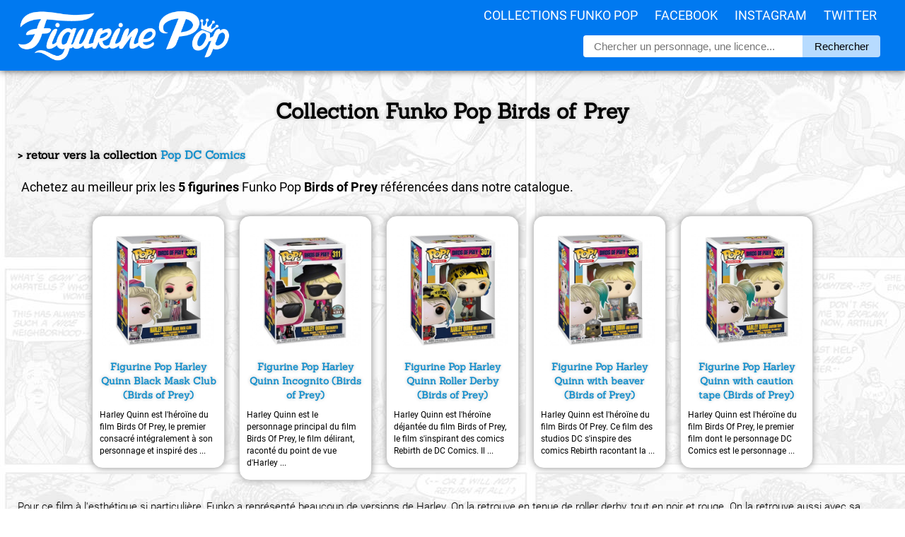

--- FILE ---
content_type: text/html; charset=UTF-8
request_url: https://figurinepop.com/collection-birds-of-prey-funko
body_size: 4064
content:




<!DOCTYPE html> 
<html lang="fr" xmlns:og="http://ogp.me/ns#">

<head>

  <meta charset="UTF-8" />
  <meta name="robots" content="INDEX, FOLLOW" />

  <title>Collection Funko Pop Birds of Prey au meilleur prix | Figurine Pop</title>

  <meta name="description" lang="fr" content="Découvrez et achetez les 5 figurines Funko Pop Birds of Prey listées sur notre site | Figurine Pop : site de référence depuis 2014" />

  <meta property="og:site_name" content="Figurine Pop Funko"/>
  <meta property="og:description" content="Pour ce film à l'esthétique si particulière, Funko a..."/>
  <meta property="og:title" content="Collection Birds of Prey | Funko Pop"/>
  <meta property="og:type" content="article"/>
  <meta property="og:url" content="https://figurinepop.com/collection-birds-of-prey-funko"/>

  <meta name="twitter:card" content="summary" />
  <meta name="twitter:site" content="@figurinepop" />
  <meta name="twitter:title" content="Collection Birds of Prey" />
  <meta name="twitter:description" content="Pour ce film à l'esthétique si particulière, Funko a représenté beaucoup de versions de Harley. On la retrouve en tenue de..." />

  <link rel="canonical" href="https://figurinepop.com/collection-birds-of-prey-funko" />

  <meta name="viewport" content="width=device-width, initial-scale=1.0, maximum-scale=2.0" />

<link rel="stylesheet" type="text/css" href="/themes/aorakit-1B/style.css" media="screen" />

<!-- <link rel="me" href="https://twitter.com/figurinepop" /> -->

<!-- <script type="text/javascript" src="/themes/aorakit-1B/../default/js/jquery.js"></script> -->
<!-- <script type="text/javascript" src="https://code.jquery.com/jquery-1.11.0.js"></script> -->

<!--
<script type="text/javascript" src="https://ajax.googleapis.com/ajax/libs/jquery/3.5.1/jquery.min.js"></script>
<script type="text/javascript" src="/themes/aorakit-1B/../default/js/jquery.cookie.js"></script>
-->

<!--
<script type="text/javascript">
$(window).scroll(function(){
    if ($(window).width() >= 1440) {
	if ($(this).scrollTop() > 3000) {
		event.preventDefault();
		$("#PopUpListe").css({'display':'inline', 'transform': 'translate(0px, 0px)'});
	} else {
		$("#PopUpListe").css({'display':'inline', 'transform': 'translate(450px, 0px)'});
	}
    }
});
</script>
-->




<!-- CLICKY ANALYTICS -->

<script>var clicky_site_ids = clicky_site_ids || []; clicky_site_ids.push(100740322);</script>
<script async src="//static.getclicky.com/js"></script>

<!-- Pinterest Tag -->
<script>
!function(e){if(!window.pintrk){window.pintrk = function () {
window.pintrk.queue.push(Array.prototype.slice.call(arguments))};var
  n=window.pintrk;n.queue=[],n.version="3.0";var
  t=document.createElement("script");t.async=!0,t.src=e;var
  r=document.getElementsByTagName("script")[0];
  r.parentNode.insertBefore(t,r)}}("https://s.pinimg.com/ct/core.js");
pintrk('load', '2614361369354', {em: '<user_email_address>'});
pintrk('page');
</script>
<noscript>
<img height="1" width="1" style="display:none;" alt=""
  src="https://ct.pinterest.com/v3/?event=init&tid=2614361369354&pd[em]=<hashed_email_address>&noscript=1" />
</noscript>
<!-- end Pinterest Tag -->

<script>
pintrk('track', 'pagevisit');
</script>

<script src="https://analytics.ahrefs.com/analytics.js" data-key="eUxfQilNGFpTueaom3Bi2w" async></script>

<link rel="icon" type="image/x-icon" href="/favicon.ico" />

</head>

<body class="dc-category">

<div id="top">

<div id="top-centre">

<a href="/"><img id="logo" src="/public/theme/figurinepoplogoblanc.png" alt="Vos figurines Funko Pop moins cher" /></a>

<div id="menu">
<ul>
<li><a href="/liste-licences-funko">Collections Funko Pop</a>
<li><a href="https://www.facebook.com/FigurinePop/" target="_blank">Facebook</a>
<li><a href="https://www.instagram.com/FigurinePop/" target="_blank">Instagram</a>
<li><a href="https://www.twitter.com/FigurinePop/" target="_blank">Twitter</a>
</ul>
</div>

<div id="recherche-container">

<div id="recherche">

<form method="get" action="https://figurinepop.com">
<fieldset>
	
<input class="input" type="text" id="text" name="q" placeholder="Chercher un personnage, une licence..." value="" onfocus="this.value=''; " onblur= " if ( this.value=='' ) { this.value = ''; }" maxlength="255" size="10" />
<input value="Rechercher" type="submit" />

</fieldset>
</form>

</div> <!-- fin #recherche -->

</div> <!-- fin #recherche-container -->


<div id="menu-responsive">

<label for="toggle"><img alt="menu figurine pop" src="/public/theme/3-lines-ico.png" /></label>
<input type="checkbox" id="toggle">
<div class="main_pages">
<ul>
<li><a href="/liste-licences-funko">Collections Funko Pop</a>
<li><a href="https://www.facebook.com/FigurinePop/" target="_blank">Facebook</a>
<li><a href="https://www.instagram.com/FigurinePop/" target="_blank">Instagram</a>
<li><a href="https://www.twitter.com/FigurinePop/" target="_blank">Twitter</a>
</ul>
</div>

</div>


</div> <!-- fin #top-centre -->

</div> <!-- fin #top -->

<div id="page">

<div id="wrapper">

<div id="main">

  <div id="content">




    <h1>Collection Funko Pop Birds of Prey</h1>


    <div id="parentcategorie"><p>> retour vers la collection <a href="https://figurinepop.com/collection-dc-comics-funko">Pop DC Comics</a></p></div>




  


<div style="float:left; width:calc(100% - 20px*2); text-align:left; margin:0 20px;">


<p style="font-family:roboto; font-size:18px; line-height:25px;">Achetez au meilleur prix les <strong>5 figurines</strong> Funko Pop <strong>Birds of Prey</strong> référencées dans notre catalogue.</p>

<!-- <h2 style="font-size:20px;">Combien existe-t-il de figurines Pop Birds of Prey ?</h2>
<p style="font-family:roboto; line-height:22px;">Actuellement, <strong>5 figurines</strong> Funko Pop Birds of Prey sont référencées sur notre catalogue.</p> -->

</div>







<!--

  <div id="content-info">

    <p>Pour ce film à l'esthétique si particulière, Funko a représenté beaucoup de versions de Harley. On la retrouve en tenue de roller derby, tout en noir et rouge. On la retrouve aussi avec sa salopette dorée portée à la toute fin et son fameux mini-short accompagnée de son castor empaillé. Elle est aussi avec sa tenue argentée portée au club de Roman Sionis, ainsi que portant sa veste caution tape et enfin cette tenue très rétro avec chapeau et lunettes de soleil qu'elle porte pour braquer le commissariat. On retrouve aussi le méchant Roman Sionis avec deux élégants costumes, un blanc, un noir et doré. Enfin, on retrouve Black Canary avec sa batte de baseball et Huntress avec sa tenue toute noire et son arbalète.</p>
<p>Birds of Prey est un film produit par DC Comics et inspiré par les comics Renaissance des éditions DC Comics, se basant sur la vie d'Harley Quinn après qu'elle soit séparée du Joker et qu'elle ait décidé de reprendre une vie "normale". Malheureusement, les gangsters de la ville ont appris que cette dernière n'était plus sous la protection du Joker et veulent en profiter pour régler leurs comptes avec Harley. En particulier Roman Sionis. Alors elle fait un marché avec ce dernier, de retrouver la jeune fille qui lui a volé un précieux diamant et de la lui ramener. Malheureusement, elle va s'attacher à elle et décider de la protéger. Elle pourra compter sur l'aide inespérée de trois autres autres femmes qui ont leurs propres comptes à régler avec Roman Sionis.</p>
  </div>

-->



      <div id="p3294" class="post odd first" lang="fr" xml:lang="fr">

    
    
<div class="post-content">

<h2><a href="https://figurinepop.com/harley-quinn-black-mask-club-birds-of-prey-funko"><img src="/public/2020/10/.harleyquinnblackmask1box_s.jpg" alt="Figurine Pop Harley Quinn Black Mask Club (Birds of Prey)" />Figurine Pop Harley Quinn Black Mask Club (Birds of Prey)</a></h2>

<p>Harley Quinn est l'héroïne du film Birds Of Prey, le premier consacré intégralement à son personnage et inspiré des&nbsp;...</p>

<!--
<p class="post-cat">► Collection <a href="https://figurinepop.com/collection-birds-of-prey-funko">Pop Birds of Prey</a></p>
-->

</div> <!-- End .post-content -->

    

    
    </div> <!-- End #post -->

          <div id="p3293" class="post  " lang="fr" xml:lang="fr">

    
    
<div class="post-content">

<h2><a href="https://figurinepop.com/harley-quinn-incognito-birds-of-prey-funko"><img src="/public/2020/10/.harleyquinnincognito1box_s.jpg" alt="Figurine Pop Harley Quinn Incognito (Birds of Prey)" />Figurine Pop Harley Quinn Incognito (Birds of Prey)</a></h2>

<p>Harley Quinn est le personnage principal du film Birds Of Prey, le film délirant, raconté du point de vue d'Harley&nbsp;...</p>

<!--
<p class="post-cat">► Collection <a href="https://figurinepop.com/collection-birds-of-prey-funko">Pop Birds of Prey</a></p>
-->

</div> <!-- End .post-content -->

    

    
    </div> <!-- End #post -->

          <div id="p3289" class="post odd " lang="fr" xml:lang="fr">

    
    
<div class="post-content">

<h2><a href="https://figurinepop.com/harley-quinn-roller-derby-birds-of-prey-funko"><img src="/public/2020/10/.harleyquinnrollerderby1box_s.jpg" alt="Figurine Pop Harley Quinn Roller Derby (Birds of Prey)" />Figurine Pop Harley Quinn Roller Derby (Birds of Prey)</a></h2>

<p>Harley Quinn est l'héroïne déjantée du film Birds of Prey, le film s'inspirant des comics Rebirth de DC Comics. Il&nbsp;...</p>

<!--
<p class="post-cat">► Collection <a href="https://figurinepop.com/collection-birds-of-prey-funko">Pop Birds of Prey</a></p>
-->

</div> <!-- End .post-content -->

    

    
    </div> <!-- End #post -->

          <div id="p3132" class="post  " lang="fr" xml:lang="fr">

    
    
<div class="post-content">

<h2><a href="https://figurinepop.com/harley-quinn-with-beaver-birds-of-prey-funko"><img src="/public/2020/07/.harleyquinnbeaver1box_s.jpg" alt="Figurine Pop Harley Quinn with beaver (Birds of Prey)" />Figurine Pop Harley Quinn with beaver (Birds of Prey)</a></h2>

<p>Harley Quinn est l'héroïne du film Birds Of Prey. Ce film des studios DC s'inspire des comics Rebirth racontant la&nbsp;...</p>

<!--
<p class="post-cat">► Collection <a href="https://figurinepop.com/collection-birds-of-prey-funko">Pop Birds of Prey</a></p>
-->

</div> <!-- End .post-content -->

    

    
    </div> <!-- End #post -->

          <div id="p2795" class="post odd " lang="fr" xml:lang="fr">

    
    
<div class="post-content">

<h2><a href="https://figurinepop.com/harley-quinn-caution-tape-birds-of-prey-funko"><img src="/public/2020/01/.harleyquinncautiontape1box_s.jpg" alt="Figurine Pop Harley Quinn with caution tape (Birds of Prey)" />Figurine Pop Harley Quinn with caution tape (Birds of Prey)</a></h2>

<p>Harley Quinn est l'héroïne du film Birds Of Prey, le premier film dont le personnage DC Comics est le personnage&nbsp;...</p>

<!--
<p class="post-cat">► Collection <a href="https://figurinepop.com/collection-birds-of-prey-funko">Pop Birds of Prey</a></p>
-->

</div> <!-- End .post-content -->

    

    
    </div> <!-- End #post -->

                


  <div id="content-info">

    <p>Pour ce film à l'esthétique si particulière, Funko a représenté beaucoup de versions de Harley. On la retrouve en tenue de roller derby, tout en noir et rouge. On la retrouve aussi avec sa salopette dorée portée à la toute fin et son fameux mini-short accompagnée de son castor empaillé. Elle est aussi avec sa tenue argentée portée au club de Roman Sionis, ainsi que portant sa veste caution tape et enfin cette tenue très rétro avec chapeau et lunettes de soleil qu'elle porte pour braquer le commissariat. On retrouve aussi le méchant Roman Sionis avec deux élégants costumes, un blanc, un noir et doré. Enfin, on retrouve Black Canary avec sa batte de baseball et Huntress avec sa tenue toute noire et son arbalète.</p>
<p>Birds of Prey est un film produit par DC Comics et inspiré par les comics Renaissance des éditions DC Comics, se basant sur la vie d'Harley Quinn après qu'elle soit séparée du Joker et qu'elle ait décidé de reprendre une vie "normale". Malheureusement, les gangsters de la ville ont appris que cette dernière n'était plus sous la protection du Joker et veulent en profiter pour régler leurs comptes avec Harley. En particulier Roman Sionis. Alors elle fait un marché avec ce dernier, de retrouver la jeune fille qui lui a volé un précieux diamant et de la lui ramener. Malheureusement, elle va s'attacher à elle et décider de la protéger. Elle pourra compter sur l'aide inespérée de trois autres autres femmes qui ont leurs propres comptes à régler avec Roman Sionis.</p>
  </div>



  </div>



</div> <!-- End #main -->

</div> <!-- End #wrapper -->

</div> <!-- End #page -->


<div id="right_sidebar">

<a rel="nofollow" href="https://amzn.to/3RyHAYI" target="_blank"><img id="amz_sidebar" src="/public/theme/ads/annonce-exclusivites.jpg" alt="Funko Pop chez Amazon" /></a>

<a rel="nofollow" href="https://www.awin1.com/cread.php?awinmid=18053&awinaffid=421461&clickref=FigurinePop_Sidebar&platform=dl&ued=https%3A%2F%2Fwww.figurines-goodies.com%2F33-manga-funko-pop" target="_blank"><img id="fgo_sidebar" src="/public/theme/ads/annonce-manga.jpg" alt="Funko Pop chez Figurines Goodies" /></a>

<a rel="nofollow" href="https://www.awin1.com/cread.php?awinmid=39916&awinaffid=421461&clickref=FigurinePop_Sidebar&platform=dl&ued=https%3A%2F%2Fwww.emp-online.fr%2Fsearch%3Fq%3Dfunko%2520rocks" target="_blank"><img id="emp_sidebar" src="/public/theme/ads/annonce-pop-rocks.jpg" alt="Funko Pop chez EMP" /></a>

<a rel="nofollow" href="/random">
<video id="hasard_sidebar" autoplay loop muted playsinline>
    <source src="/public/theme/ads/annonce-auhasard.mp4" type="video/mp4">
    Votre navigateur ne prend pas en charge la lecture de vidéos au format MP4.
</video>
</a>

</div> <!-- End #right_sidebar -->

<div id="footer">

<p id="copyright_footer">© 2014-2023 Figurine Pop</p>

<div id="menu_footer">

<ul>

<li><a href="/partenaires/fnac-funko-pop-pas-cher" target="_blank">Guide d'achat FNAC</a></li>
<li><a href="/partenaires/concours-facebook-figurine-pop-funko" target="_blank">Page concours</a></li>
<li><a href="/partenariat-boutique-facebook-youtube-affiliation">Devenir partenaire</a></li>
<li><a href="/fournisseur-distributeur-grossiste-funko-pop">[PRO] Trouver votre fournisseur</a></li>
<li><a href="/archive">Plan du site</a></li>
<li><a href="/contact">Contact</a></li>

</ul>

</div>

</div> <!-- fin #footer -->



</body>
</html>